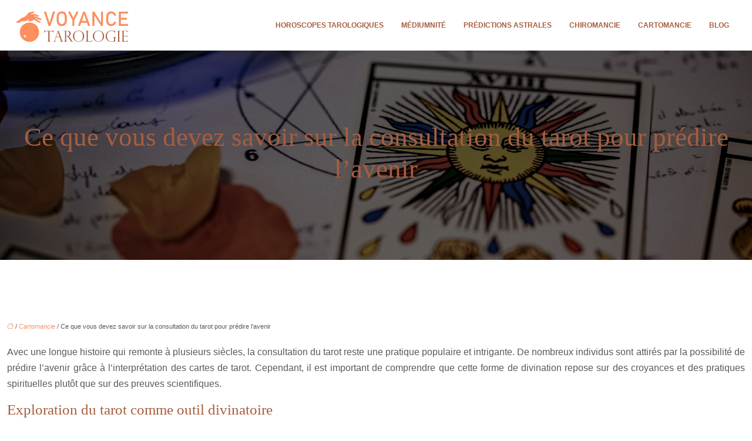

--- FILE ---
content_type: text/html; charset=UTF-8
request_url: https://www.voyance-tarologie.com/ce-que-vous-devez-savoir-sur-la-consultation-du-tarot-pour-predire-l-avenir/
body_size: 13463
content:
<!DOCTYPE html>
<html lang="fr-FR">
<head>
<meta charset="UTF-8" />
<meta name="viewport" content="width=device-width">
<link rel="shortcut icon" href="/wp-content/uploads/2023/07/favicon.svg" />
<script type="application/ld+json">
{
    "@context": "https://schema.org",
    "@graph": [
        {
            "@type": "WebSite",
            "@id": "https://www.voyance-tarologie.com#website",
            "url": "https://www.voyance-tarologie.com",
            "name": "voyance-tarologie",
            "inLanguage": "fr-FR",
            "publisher": {
                "@id": "https://www.voyance-tarologie.com#organization"
            }
        },
        {
            "@type": "Organization",
            "@id": "https://www.voyance-tarologie.com#organization",
            "name": "voyance-tarologie",
            "url": "https://www.voyance-tarologie.com",
            "logo": {
                "@type": "ImageObject",
                "@id": "https://www.voyance-tarologie.com#logo",
                "url": "https://www.voyance-tarologie.com/wp-content/uploads/2023/07/logo-2.svg"
            }
        },
        {
            "@type": "WebPage",
            "@id": "https://www.voyance-tarologie.com/ce-que-vous-devez-savoir-sur-la-consultation-du-tarot-pour-predire-l-avenir/#webpage",
            "url": "https://www.voyance-tarologie.com/ce-que-vous-devez-savoir-sur-la-consultation-du-tarot-pour-predire-l-avenir/",
            "name": "Consultation du tarot pour prédire l'avenir : conseils essentiels",
            "isPartOf": {
                "@id": "https://www.voyance-tarologie.com#website"
            },
            "breadcrumb": {
                "@id": "https://www.voyance-tarologie.com/ce-que-vous-devez-savoir-sur-la-consultation-du-tarot-pour-predire-l-avenir/#breadcrumb"
            },
            "inLanguage": "fr_FR"
        },
        {
            "@type": "Article",
            "@id": "https://www.voyance-tarologie.com/ce-que-vous-devez-savoir-sur-la-consultation-du-tarot-pour-predire-l-avenir/#article",
            "headline": "Ce que vous devez savoir sur la consultation du tarot pour prédire l&rsquo;avenir",
            "description": "Tout ce qu&apos;il faut savoir sur la consultation du tarot pour prédire l&apos;avenir avec précision et fiabilité. Obtenez des réponses claires dès maintenant !",
            "mainEntityOfPage": {
                "@id": "https://www.voyance-tarologie.com/ce-que-vous-devez-savoir-sur-la-consultation-du-tarot-pour-predire-l-avenir/#webpage"
            },
            "wordCount": 1030,
            "isAccessibleForFree": true,
            "articleSection": [
                "Cartomancie"
            ],
            "datePublished": "2023-07-31T00:00:00+00:00",
            "author": {
                "@id": "https://www.voyance-tarologie.com/author/netlinking_user#person"
            },
            "publisher": {
                "@id": "https://www.voyance-tarologie.com#organization"
            },
            "inLanguage": "fr-FR"
        },
        {
            "@type": "BreadcrumbList",
            "@id": "https://www.voyance-tarologie.com/ce-que-vous-devez-savoir-sur-la-consultation-du-tarot-pour-predire-l-avenir/#breadcrumb",
            "itemListElement": [
                {
                    "@type": "ListItem",
                    "position": 1,
                    "name": "Accueil",
                    "item": "https://www.voyance-tarologie.com/"
                },
                {
                    "@type": "ListItem",
                    "position": 2,
                    "name": "Cartomancie",
                    "item": "https://www.voyance-tarologie.com/cartomancie/"
                },
                {
                    "@type": "ListItem",
                    "position": 3,
                    "name": "Ce que vous devez savoir sur la consultation du tarot pour prédire l&rsquo;avenir",
                    "item": "https://www.voyance-tarologie.com/ce-que-vous-devez-savoir-sur-la-consultation-du-tarot-pour-predire-l-avenir/"
                }
            ]
        }
    ]
}</script>
<meta name='robots' content='max-image-preview:large' />
<title>Consultation du tarot pour prédire l'avenir : conseils essentiels</title><meta name="description" content="Tout ce qu'il faut savoir sur la consultation du tarot pour prédire l'avenir avec précision et fiabilité. Obtenez des réponses claires dès maintenant !"><link rel="alternate" title="oEmbed (JSON)" type="application/json+oembed" href="https://www.voyance-tarologie.com/wp-json/oembed/1.0/embed?url=https%3A%2F%2Fwww.voyance-tarologie.com%2Fce-que-vous-devez-savoir-sur-la-consultation-du-tarot-pour-predire-l-avenir%2F" />
<link rel="alternate" title="oEmbed (XML)" type="text/xml+oembed" href="https://www.voyance-tarologie.com/wp-json/oembed/1.0/embed?url=https%3A%2F%2Fwww.voyance-tarologie.com%2Fce-que-vous-devez-savoir-sur-la-consultation-du-tarot-pour-predire-l-avenir%2F&#038;format=xml" />
<style id='wp-img-auto-sizes-contain-inline-css' type='text/css'>
img:is([sizes=auto i],[sizes^="auto," i]){contain-intrinsic-size:3000px 1500px}
/*# sourceURL=wp-img-auto-sizes-contain-inline-css */
</style>
<style id='wp-block-library-inline-css' type='text/css'>
:root{--wp-block-synced-color:#7a00df;--wp-block-synced-color--rgb:122,0,223;--wp-bound-block-color:var(--wp-block-synced-color);--wp-editor-canvas-background:#ddd;--wp-admin-theme-color:#007cba;--wp-admin-theme-color--rgb:0,124,186;--wp-admin-theme-color-darker-10:#006ba1;--wp-admin-theme-color-darker-10--rgb:0,107,160.5;--wp-admin-theme-color-darker-20:#005a87;--wp-admin-theme-color-darker-20--rgb:0,90,135;--wp-admin-border-width-focus:2px}@media (min-resolution:192dpi){:root{--wp-admin-border-width-focus:1.5px}}.wp-element-button{cursor:pointer}:root .has-very-light-gray-background-color{background-color:#eee}:root .has-very-dark-gray-background-color{background-color:#313131}:root .has-very-light-gray-color{color:#eee}:root .has-very-dark-gray-color{color:#313131}:root .has-vivid-green-cyan-to-vivid-cyan-blue-gradient-background{background:linear-gradient(135deg,#00d084,#0693e3)}:root .has-purple-crush-gradient-background{background:linear-gradient(135deg,#34e2e4,#4721fb 50%,#ab1dfe)}:root .has-hazy-dawn-gradient-background{background:linear-gradient(135deg,#faaca8,#dad0ec)}:root .has-subdued-olive-gradient-background{background:linear-gradient(135deg,#fafae1,#67a671)}:root .has-atomic-cream-gradient-background{background:linear-gradient(135deg,#fdd79a,#004a59)}:root .has-nightshade-gradient-background{background:linear-gradient(135deg,#330968,#31cdcf)}:root .has-midnight-gradient-background{background:linear-gradient(135deg,#020381,#2874fc)}:root{--wp--preset--font-size--normal:16px;--wp--preset--font-size--huge:42px}.has-regular-font-size{font-size:1em}.has-larger-font-size{font-size:2.625em}.has-normal-font-size{font-size:var(--wp--preset--font-size--normal)}.has-huge-font-size{font-size:var(--wp--preset--font-size--huge)}.has-text-align-center{text-align:center}.has-text-align-left{text-align:left}.has-text-align-right{text-align:right}.has-fit-text{white-space:nowrap!important}#end-resizable-editor-section{display:none}.aligncenter{clear:both}.items-justified-left{justify-content:flex-start}.items-justified-center{justify-content:center}.items-justified-right{justify-content:flex-end}.items-justified-space-between{justify-content:space-between}.screen-reader-text{border:0;clip-path:inset(50%);height:1px;margin:-1px;overflow:hidden;padding:0;position:absolute;width:1px;word-wrap:normal!important}.screen-reader-text:focus{background-color:#ddd;clip-path:none;color:#444;display:block;font-size:1em;height:auto;left:5px;line-height:normal;padding:15px 23px 14px;text-decoration:none;top:5px;width:auto;z-index:100000}html :where(.has-border-color){border-style:solid}html :where([style*=border-top-color]){border-top-style:solid}html :where([style*=border-right-color]){border-right-style:solid}html :where([style*=border-bottom-color]){border-bottom-style:solid}html :where([style*=border-left-color]){border-left-style:solid}html :where([style*=border-width]){border-style:solid}html :where([style*=border-top-width]){border-top-style:solid}html :where([style*=border-right-width]){border-right-style:solid}html :where([style*=border-bottom-width]){border-bottom-style:solid}html :where([style*=border-left-width]){border-left-style:solid}html :where(img[class*=wp-image-]){height:auto;max-width:100%}:where(figure){margin:0 0 1em}html :where(.is-position-sticky){--wp-admin--admin-bar--position-offset:var(--wp-admin--admin-bar--height,0px)}@media screen and (max-width:600px){html :where(.is-position-sticky){--wp-admin--admin-bar--position-offset:0px}}

/*# sourceURL=wp-block-library-inline-css */
</style><style id='wp-block-image-inline-css' type='text/css'>
.wp-block-image>a,.wp-block-image>figure>a{display:inline-block}.wp-block-image img{box-sizing:border-box;height:auto;max-width:100%;vertical-align:bottom}@media not (prefers-reduced-motion){.wp-block-image img.hide{visibility:hidden}.wp-block-image img.show{animation:show-content-image .4s}}.wp-block-image[style*=border-radius] img,.wp-block-image[style*=border-radius]>a{border-radius:inherit}.wp-block-image.has-custom-border img{box-sizing:border-box}.wp-block-image.aligncenter{text-align:center}.wp-block-image.alignfull>a,.wp-block-image.alignwide>a{width:100%}.wp-block-image.alignfull img,.wp-block-image.alignwide img{height:auto;width:100%}.wp-block-image .aligncenter,.wp-block-image .alignleft,.wp-block-image .alignright,.wp-block-image.aligncenter,.wp-block-image.alignleft,.wp-block-image.alignright{display:table}.wp-block-image .aligncenter>figcaption,.wp-block-image .alignleft>figcaption,.wp-block-image .alignright>figcaption,.wp-block-image.aligncenter>figcaption,.wp-block-image.alignleft>figcaption,.wp-block-image.alignright>figcaption{caption-side:bottom;display:table-caption}.wp-block-image .alignleft{float:left;margin:.5em 1em .5em 0}.wp-block-image .alignright{float:right;margin:.5em 0 .5em 1em}.wp-block-image .aligncenter{margin-left:auto;margin-right:auto}.wp-block-image :where(figcaption){margin-bottom:1em;margin-top:.5em}.wp-block-image.is-style-circle-mask img{border-radius:9999px}@supports ((-webkit-mask-image:none) or (mask-image:none)) or (-webkit-mask-image:none){.wp-block-image.is-style-circle-mask img{border-radius:0;-webkit-mask-image:url('data:image/svg+xml;utf8,<svg viewBox="0 0 100 100" xmlns="http://www.w3.org/2000/svg"><circle cx="50" cy="50" r="50"/></svg>');mask-image:url('data:image/svg+xml;utf8,<svg viewBox="0 0 100 100" xmlns="http://www.w3.org/2000/svg"><circle cx="50" cy="50" r="50"/></svg>');mask-mode:alpha;-webkit-mask-position:center;mask-position:center;-webkit-mask-repeat:no-repeat;mask-repeat:no-repeat;-webkit-mask-size:contain;mask-size:contain}}:root :where(.wp-block-image.is-style-rounded img,.wp-block-image .is-style-rounded img){border-radius:9999px}.wp-block-image figure{margin:0}.wp-lightbox-container{display:flex;flex-direction:column;position:relative}.wp-lightbox-container img{cursor:zoom-in}.wp-lightbox-container img:hover+button{opacity:1}.wp-lightbox-container button{align-items:center;backdrop-filter:blur(16px) saturate(180%);background-color:#5a5a5a40;border:none;border-radius:4px;cursor:zoom-in;display:flex;height:20px;justify-content:center;opacity:0;padding:0;position:absolute;right:16px;text-align:center;top:16px;width:20px;z-index:100}@media not (prefers-reduced-motion){.wp-lightbox-container button{transition:opacity .2s ease}}.wp-lightbox-container button:focus-visible{outline:3px auto #5a5a5a40;outline:3px auto -webkit-focus-ring-color;outline-offset:3px}.wp-lightbox-container button:hover{cursor:pointer;opacity:1}.wp-lightbox-container button:focus{opacity:1}.wp-lightbox-container button:focus,.wp-lightbox-container button:hover,.wp-lightbox-container button:not(:hover):not(:active):not(.has-background){background-color:#5a5a5a40;border:none}.wp-lightbox-overlay{box-sizing:border-box;cursor:zoom-out;height:100vh;left:0;overflow:hidden;position:fixed;top:0;visibility:hidden;width:100%;z-index:100000}.wp-lightbox-overlay .close-button{align-items:center;cursor:pointer;display:flex;justify-content:center;min-height:40px;min-width:40px;padding:0;position:absolute;right:calc(env(safe-area-inset-right) + 16px);top:calc(env(safe-area-inset-top) + 16px);z-index:5000000}.wp-lightbox-overlay .close-button:focus,.wp-lightbox-overlay .close-button:hover,.wp-lightbox-overlay .close-button:not(:hover):not(:active):not(.has-background){background:none;border:none}.wp-lightbox-overlay .lightbox-image-container{height:var(--wp--lightbox-container-height);left:50%;overflow:hidden;position:absolute;top:50%;transform:translate(-50%,-50%);transform-origin:top left;width:var(--wp--lightbox-container-width);z-index:9999999999}.wp-lightbox-overlay .wp-block-image{align-items:center;box-sizing:border-box;display:flex;height:100%;justify-content:center;margin:0;position:relative;transform-origin:0 0;width:100%;z-index:3000000}.wp-lightbox-overlay .wp-block-image img{height:var(--wp--lightbox-image-height);min-height:var(--wp--lightbox-image-height);min-width:var(--wp--lightbox-image-width);width:var(--wp--lightbox-image-width)}.wp-lightbox-overlay .wp-block-image figcaption{display:none}.wp-lightbox-overlay button{background:none;border:none}.wp-lightbox-overlay .scrim{background-color:#fff;height:100%;opacity:.9;position:absolute;width:100%;z-index:2000000}.wp-lightbox-overlay.active{visibility:visible}@media not (prefers-reduced-motion){.wp-lightbox-overlay.active{animation:turn-on-visibility .25s both}.wp-lightbox-overlay.active img{animation:turn-on-visibility .35s both}.wp-lightbox-overlay.show-closing-animation:not(.active){animation:turn-off-visibility .35s both}.wp-lightbox-overlay.show-closing-animation:not(.active) img{animation:turn-off-visibility .25s both}.wp-lightbox-overlay.zoom.active{animation:none;opacity:1;visibility:visible}.wp-lightbox-overlay.zoom.active .lightbox-image-container{animation:lightbox-zoom-in .4s}.wp-lightbox-overlay.zoom.active .lightbox-image-container img{animation:none}.wp-lightbox-overlay.zoom.active .scrim{animation:turn-on-visibility .4s forwards}.wp-lightbox-overlay.zoom.show-closing-animation:not(.active){animation:none}.wp-lightbox-overlay.zoom.show-closing-animation:not(.active) .lightbox-image-container{animation:lightbox-zoom-out .4s}.wp-lightbox-overlay.zoom.show-closing-animation:not(.active) .lightbox-image-container img{animation:none}.wp-lightbox-overlay.zoom.show-closing-animation:not(.active) .scrim{animation:turn-off-visibility .4s forwards}}@keyframes show-content-image{0%{visibility:hidden}99%{visibility:hidden}to{visibility:visible}}@keyframes turn-on-visibility{0%{opacity:0}to{opacity:1}}@keyframes turn-off-visibility{0%{opacity:1;visibility:visible}99%{opacity:0;visibility:visible}to{opacity:0;visibility:hidden}}@keyframes lightbox-zoom-in{0%{transform:translate(calc((-100vw + var(--wp--lightbox-scrollbar-width))/2 + var(--wp--lightbox-initial-left-position)),calc(-50vh + var(--wp--lightbox-initial-top-position))) scale(var(--wp--lightbox-scale))}to{transform:translate(-50%,-50%) scale(1)}}@keyframes lightbox-zoom-out{0%{transform:translate(-50%,-50%) scale(1);visibility:visible}99%{visibility:visible}to{transform:translate(calc((-100vw + var(--wp--lightbox-scrollbar-width))/2 + var(--wp--lightbox-initial-left-position)),calc(-50vh + var(--wp--lightbox-initial-top-position))) scale(var(--wp--lightbox-scale));visibility:hidden}}
/*# sourceURL=https://www.voyance-tarologie.com/wp-includes/blocks/image/style.min.css */
</style>
<style id='global-styles-inline-css' type='text/css'>
:root{--wp--preset--aspect-ratio--square: 1;--wp--preset--aspect-ratio--4-3: 4/3;--wp--preset--aspect-ratio--3-4: 3/4;--wp--preset--aspect-ratio--3-2: 3/2;--wp--preset--aspect-ratio--2-3: 2/3;--wp--preset--aspect-ratio--16-9: 16/9;--wp--preset--aspect-ratio--9-16: 9/16;--wp--preset--color--black: #000000;--wp--preset--color--cyan-bluish-gray: #abb8c3;--wp--preset--color--white: #ffffff;--wp--preset--color--pale-pink: #f78da7;--wp--preset--color--vivid-red: #cf2e2e;--wp--preset--color--luminous-vivid-orange: #ff6900;--wp--preset--color--luminous-vivid-amber: #fcb900;--wp--preset--color--light-green-cyan: #7bdcb5;--wp--preset--color--vivid-green-cyan: #00d084;--wp--preset--color--pale-cyan-blue: #8ed1fc;--wp--preset--color--vivid-cyan-blue: #0693e3;--wp--preset--color--vivid-purple: #9b51e0;--wp--preset--color--base: #f9f9f9;--wp--preset--color--base-2: #ffffff;--wp--preset--color--contrast: #111111;--wp--preset--color--contrast-2: #636363;--wp--preset--color--contrast-3: #A4A4A4;--wp--preset--color--accent: #cfcabe;--wp--preset--color--accent-2: #c2a990;--wp--preset--color--accent-3: #d8613c;--wp--preset--color--accent-4: #b1c5a4;--wp--preset--color--accent-5: #b5bdbc;--wp--preset--gradient--vivid-cyan-blue-to-vivid-purple: linear-gradient(135deg,rgb(6,147,227) 0%,rgb(155,81,224) 100%);--wp--preset--gradient--light-green-cyan-to-vivid-green-cyan: linear-gradient(135deg,rgb(122,220,180) 0%,rgb(0,208,130) 100%);--wp--preset--gradient--luminous-vivid-amber-to-luminous-vivid-orange: linear-gradient(135deg,rgb(252,185,0) 0%,rgb(255,105,0) 100%);--wp--preset--gradient--luminous-vivid-orange-to-vivid-red: linear-gradient(135deg,rgb(255,105,0) 0%,rgb(207,46,46) 100%);--wp--preset--gradient--very-light-gray-to-cyan-bluish-gray: linear-gradient(135deg,rgb(238,238,238) 0%,rgb(169,184,195) 100%);--wp--preset--gradient--cool-to-warm-spectrum: linear-gradient(135deg,rgb(74,234,220) 0%,rgb(151,120,209) 20%,rgb(207,42,186) 40%,rgb(238,44,130) 60%,rgb(251,105,98) 80%,rgb(254,248,76) 100%);--wp--preset--gradient--blush-light-purple: linear-gradient(135deg,rgb(255,206,236) 0%,rgb(152,150,240) 100%);--wp--preset--gradient--blush-bordeaux: linear-gradient(135deg,rgb(254,205,165) 0%,rgb(254,45,45) 50%,rgb(107,0,62) 100%);--wp--preset--gradient--luminous-dusk: linear-gradient(135deg,rgb(255,203,112) 0%,rgb(199,81,192) 50%,rgb(65,88,208) 100%);--wp--preset--gradient--pale-ocean: linear-gradient(135deg,rgb(255,245,203) 0%,rgb(182,227,212) 50%,rgb(51,167,181) 100%);--wp--preset--gradient--electric-grass: linear-gradient(135deg,rgb(202,248,128) 0%,rgb(113,206,126) 100%);--wp--preset--gradient--midnight: linear-gradient(135deg,rgb(2,3,129) 0%,rgb(40,116,252) 100%);--wp--preset--gradient--gradient-1: linear-gradient(to bottom, #cfcabe 0%, #F9F9F9 100%);--wp--preset--gradient--gradient-2: linear-gradient(to bottom, #C2A990 0%, #F9F9F9 100%);--wp--preset--gradient--gradient-3: linear-gradient(to bottom, #D8613C 0%, #F9F9F9 100%);--wp--preset--gradient--gradient-4: linear-gradient(to bottom, #B1C5A4 0%, #F9F9F9 100%);--wp--preset--gradient--gradient-5: linear-gradient(to bottom, #B5BDBC 0%, #F9F9F9 100%);--wp--preset--gradient--gradient-6: linear-gradient(to bottom, #A4A4A4 0%, #F9F9F9 100%);--wp--preset--gradient--gradient-7: linear-gradient(to bottom, #cfcabe 50%, #F9F9F9 50%);--wp--preset--gradient--gradient-8: linear-gradient(to bottom, #C2A990 50%, #F9F9F9 50%);--wp--preset--gradient--gradient-9: linear-gradient(to bottom, #D8613C 50%, #F9F9F9 50%);--wp--preset--gradient--gradient-10: linear-gradient(to bottom, #B1C5A4 50%, #F9F9F9 50%);--wp--preset--gradient--gradient-11: linear-gradient(to bottom, #B5BDBC 50%, #F9F9F9 50%);--wp--preset--gradient--gradient-12: linear-gradient(to bottom, #A4A4A4 50%, #F9F9F9 50%);--wp--preset--font-size--small: 13px;--wp--preset--font-size--medium: 20px;--wp--preset--font-size--large: 36px;--wp--preset--font-size--x-large: 42px;--wp--preset--spacing--20: min(1.5rem, 2vw);--wp--preset--spacing--30: min(2.5rem, 3vw);--wp--preset--spacing--40: min(4rem, 5vw);--wp--preset--spacing--50: min(6.5rem, 8vw);--wp--preset--spacing--60: min(10.5rem, 13vw);--wp--preset--spacing--70: 3.38rem;--wp--preset--spacing--80: 5.06rem;--wp--preset--spacing--10: 1rem;--wp--preset--shadow--natural: 6px 6px 9px rgba(0, 0, 0, 0.2);--wp--preset--shadow--deep: 12px 12px 50px rgba(0, 0, 0, 0.4);--wp--preset--shadow--sharp: 6px 6px 0px rgba(0, 0, 0, 0.2);--wp--preset--shadow--outlined: 6px 6px 0px -3px rgb(255, 255, 255), 6px 6px rgb(0, 0, 0);--wp--preset--shadow--crisp: 6px 6px 0px rgb(0, 0, 0);}:root { --wp--style--global--content-size: 1320px;--wp--style--global--wide-size: 1920px; }:where(body) { margin: 0; }.wp-site-blocks { padding-top: var(--wp--style--root--padding-top); padding-bottom: var(--wp--style--root--padding-bottom); }.has-global-padding { padding-right: var(--wp--style--root--padding-right); padding-left: var(--wp--style--root--padding-left); }.has-global-padding > .alignfull { margin-right: calc(var(--wp--style--root--padding-right) * -1); margin-left: calc(var(--wp--style--root--padding-left) * -1); }.has-global-padding :where(:not(.alignfull.is-layout-flow) > .has-global-padding:not(.wp-block-block, .alignfull)) { padding-right: 0; padding-left: 0; }.has-global-padding :where(:not(.alignfull.is-layout-flow) > .has-global-padding:not(.wp-block-block, .alignfull)) > .alignfull { margin-left: 0; margin-right: 0; }.wp-site-blocks > .alignleft { float: left; margin-right: 2em; }.wp-site-blocks > .alignright { float: right; margin-left: 2em; }.wp-site-blocks > .aligncenter { justify-content: center; margin-left: auto; margin-right: auto; }:where(.wp-site-blocks) > * { margin-block-start: 1.2rem; margin-block-end: 0; }:where(.wp-site-blocks) > :first-child { margin-block-start: 0; }:where(.wp-site-blocks) > :last-child { margin-block-end: 0; }:root { --wp--style--block-gap: 1.2rem; }:root :where(.is-layout-flow) > :first-child{margin-block-start: 0;}:root :where(.is-layout-flow) > :last-child{margin-block-end: 0;}:root :where(.is-layout-flow) > *{margin-block-start: 1.2rem;margin-block-end: 0;}:root :where(.is-layout-constrained) > :first-child{margin-block-start: 0;}:root :where(.is-layout-constrained) > :last-child{margin-block-end: 0;}:root :where(.is-layout-constrained) > *{margin-block-start: 1.2rem;margin-block-end: 0;}:root :where(.is-layout-flex){gap: 1.2rem;}:root :where(.is-layout-grid){gap: 1.2rem;}.is-layout-flow > .alignleft{float: left;margin-inline-start: 0;margin-inline-end: 2em;}.is-layout-flow > .alignright{float: right;margin-inline-start: 2em;margin-inline-end: 0;}.is-layout-flow > .aligncenter{margin-left: auto !important;margin-right: auto !important;}.is-layout-constrained > .alignleft{float: left;margin-inline-start: 0;margin-inline-end: 2em;}.is-layout-constrained > .alignright{float: right;margin-inline-start: 2em;margin-inline-end: 0;}.is-layout-constrained > .aligncenter{margin-left: auto !important;margin-right: auto !important;}.is-layout-constrained > :where(:not(.alignleft):not(.alignright):not(.alignfull)){max-width: var(--wp--style--global--content-size);margin-left: auto !important;margin-right: auto !important;}.is-layout-constrained > .alignwide{max-width: var(--wp--style--global--wide-size);}body .is-layout-flex{display: flex;}.is-layout-flex{flex-wrap: wrap;align-items: center;}.is-layout-flex > :is(*, div){margin: 0;}body .is-layout-grid{display: grid;}.is-layout-grid > :is(*, div){margin: 0;}body{--wp--style--root--padding-top: 0px;--wp--style--root--padding-right: var(--wp--preset--spacing--50);--wp--style--root--padding-bottom: 0px;--wp--style--root--padding-left: var(--wp--preset--spacing--50);}a:where(:not(.wp-element-button)){text-decoration: underline;}:root :where(a:where(:not(.wp-element-button)):hover){text-decoration: none;}:root :where(.wp-element-button, .wp-block-button__link){background-color: var(--wp--preset--color--contrast);border-radius: .33rem;border-color: var(--wp--preset--color--contrast);border-width: 0;color: var(--wp--preset--color--base);font-family: inherit;font-size: var(--wp--preset--font-size--small);font-style: normal;font-weight: 500;letter-spacing: inherit;line-height: inherit;padding-top: 0.6rem;padding-right: 1rem;padding-bottom: 0.6rem;padding-left: 1rem;text-decoration: none;text-transform: inherit;}:root :where(.wp-element-button:hover, .wp-block-button__link:hover){background-color: var(--wp--preset--color--contrast-2);border-color: var(--wp--preset--color--contrast-2);color: var(--wp--preset--color--base);}:root :where(.wp-element-button:focus, .wp-block-button__link:focus){background-color: var(--wp--preset--color--contrast-2);border-color: var(--wp--preset--color--contrast-2);color: var(--wp--preset--color--base);outline-color: var(--wp--preset--color--contrast);outline-offset: 2px;outline-style: dotted;outline-width: 1px;}:root :where(.wp-element-button:active, .wp-block-button__link:active){background-color: var(--wp--preset--color--contrast);color: var(--wp--preset--color--base);}:root :where(.wp-element-caption, .wp-block-audio figcaption, .wp-block-embed figcaption, .wp-block-gallery figcaption, .wp-block-image figcaption, .wp-block-table figcaption, .wp-block-video figcaption){color: var(--wp--preset--color--contrast-2);font-family: var(--wp--preset--font-family--body);font-size: 0.8rem;}.has-black-color{color: var(--wp--preset--color--black) !important;}.has-cyan-bluish-gray-color{color: var(--wp--preset--color--cyan-bluish-gray) !important;}.has-white-color{color: var(--wp--preset--color--white) !important;}.has-pale-pink-color{color: var(--wp--preset--color--pale-pink) !important;}.has-vivid-red-color{color: var(--wp--preset--color--vivid-red) !important;}.has-luminous-vivid-orange-color{color: var(--wp--preset--color--luminous-vivid-orange) !important;}.has-luminous-vivid-amber-color{color: var(--wp--preset--color--luminous-vivid-amber) !important;}.has-light-green-cyan-color{color: var(--wp--preset--color--light-green-cyan) !important;}.has-vivid-green-cyan-color{color: var(--wp--preset--color--vivid-green-cyan) !important;}.has-pale-cyan-blue-color{color: var(--wp--preset--color--pale-cyan-blue) !important;}.has-vivid-cyan-blue-color{color: var(--wp--preset--color--vivid-cyan-blue) !important;}.has-vivid-purple-color{color: var(--wp--preset--color--vivid-purple) !important;}.has-base-color{color: var(--wp--preset--color--base) !important;}.has-base-2-color{color: var(--wp--preset--color--base-2) !important;}.has-contrast-color{color: var(--wp--preset--color--contrast) !important;}.has-contrast-2-color{color: var(--wp--preset--color--contrast-2) !important;}.has-contrast-3-color{color: var(--wp--preset--color--contrast-3) !important;}.has-accent-color{color: var(--wp--preset--color--accent) !important;}.has-accent-2-color{color: var(--wp--preset--color--accent-2) !important;}.has-accent-3-color{color: var(--wp--preset--color--accent-3) !important;}.has-accent-4-color{color: var(--wp--preset--color--accent-4) !important;}.has-accent-5-color{color: var(--wp--preset--color--accent-5) !important;}.has-black-background-color{background-color: var(--wp--preset--color--black) !important;}.has-cyan-bluish-gray-background-color{background-color: var(--wp--preset--color--cyan-bluish-gray) !important;}.has-white-background-color{background-color: var(--wp--preset--color--white) !important;}.has-pale-pink-background-color{background-color: var(--wp--preset--color--pale-pink) !important;}.has-vivid-red-background-color{background-color: var(--wp--preset--color--vivid-red) !important;}.has-luminous-vivid-orange-background-color{background-color: var(--wp--preset--color--luminous-vivid-orange) !important;}.has-luminous-vivid-amber-background-color{background-color: var(--wp--preset--color--luminous-vivid-amber) !important;}.has-light-green-cyan-background-color{background-color: var(--wp--preset--color--light-green-cyan) !important;}.has-vivid-green-cyan-background-color{background-color: var(--wp--preset--color--vivid-green-cyan) !important;}.has-pale-cyan-blue-background-color{background-color: var(--wp--preset--color--pale-cyan-blue) !important;}.has-vivid-cyan-blue-background-color{background-color: var(--wp--preset--color--vivid-cyan-blue) !important;}.has-vivid-purple-background-color{background-color: var(--wp--preset--color--vivid-purple) !important;}.has-base-background-color{background-color: var(--wp--preset--color--base) !important;}.has-base-2-background-color{background-color: var(--wp--preset--color--base-2) !important;}.has-contrast-background-color{background-color: var(--wp--preset--color--contrast) !important;}.has-contrast-2-background-color{background-color: var(--wp--preset--color--contrast-2) !important;}.has-contrast-3-background-color{background-color: var(--wp--preset--color--contrast-3) !important;}.has-accent-background-color{background-color: var(--wp--preset--color--accent) !important;}.has-accent-2-background-color{background-color: var(--wp--preset--color--accent-2) !important;}.has-accent-3-background-color{background-color: var(--wp--preset--color--accent-3) !important;}.has-accent-4-background-color{background-color: var(--wp--preset--color--accent-4) !important;}.has-accent-5-background-color{background-color: var(--wp--preset--color--accent-5) !important;}.has-black-border-color{border-color: var(--wp--preset--color--black) !important;}.has-cyan-bluish-gray-border-color{border-color: var(--wp--preset--color--cyan-bluish-gray) !important;}.has-white-border-color{border-color: var(--wp--preset--color--white) !important;}.has-pale-pink-border-color{border-color: var(--wp--preset--color--pale-pink) !important;}.has-vivid-red-border-color{border-color: var(--wp--preset--color--vivid-red) !important;}.has-luminous-vivid-orange-border-color{border-color: var(--wp--preset--color--luminous-vivid-orange) !important;}.has-luminous-vivid-amber-border-color{border-color: var(--wp--preset--color--luminous-vivid-amber) !important;}.has-light-green-cyan-border-color{border-color: var(--wp--preset--color--light-green-cyan) !important;}.has-vivid-green-cyan-border-color{border-color: var(--wp--preset--color--vivid-green-cyan) !important;}.has-pale-cyan-blue-border-color{border-color: var(--wp--preset--color--pale-cyan-blue) !important;}.has-vivid-cyan-blue-border-color{border-color: var(--wp--preset--color--vivid-cyan-blue) !important;}.has-vivid-purple-border-color{border-color: var(--wp--preset--color--vivid-purple) !important;}.has-base-border-color{border-color: var(--wp--preset--color--base) !important;}.has-base-2-border-color{border-color: var(--wp--preset--color--base-2) !important;}.has-contrast-border-color{border-color: var(--wp--preset--color--contrast) !important;}.has-contrast-2-border-color{border-color: var(--wp--preset--color--contrast-2) !important;}.has-contrast-3-border-color{border-color: var(--wp--preset--color--contrast-3) !important;}.has-accent-border-color{border-color: var(--wp--preset--color--accent) !important;}.has-accent-2-border-color{border-color: var(--wp--preset--color--accent-2) !important;}.has-accent-3-border-color{border-color: var(--wp--preset--color--accent-3) !important;}.has-accent-4-border-color{border-color: var(--wp--preset--color--accent-4) !important;}.has-accent-5-border-color{border-color: var(--wp--preset--color--accent-5) !important;}.has-vivid-cyan-blue-to-vivid-purple-gradient-background{background: var(--wp--preset--gradient--vivid-cyan-blue-to-vivid-purple) !important;}.has-light-green-cyan-to-vivid-green-cyan-gradient-background{background: var(--wp--preset--gradient--light-green-cyan-to-vivid-green-cyan) !important;}.has-luminous-vivid-amber-to-luminous-vivid-orange-gradient-background{background: var(--wp--preset--gradient--luminous-vivid-amber-to-luminous-vivid-orange) !important;}.has-luminous-vivid-orange-to-vivid-red-gradient-background{background: var(--wp--preset--gradient--luminous-vivid-orange-to-vivid-red) !important;}.has-very-light-gray-to-cyan-bluish-gray-gradient-background{background: var(--wp--preset--gradient--very-light-gray-to-cyan-bluish-gray) !important;}.has-cool-to-warm-spectrum-gradient-background{background: var(--wp--preset--gradient--cool-to-warm-spectrum) !important;}.has-blush-light-purple-gradient-background{background: var(--wp--preset--gradient--blush-light-purple) !important;}.has-blush-bordeaux-gradient-background{background: var(--wp--preset--gradient--blush-bordeaux) !important;}.has-luminous-dusk-gradient-background{background: var(--wp--preset--gradient--luminous-dusk) !important;}.has-pale-ocean-gradient-background{background: var(--wp--preset--gradient--pale-ocean) !important;}.has-electric-grass-gradient-background{background: var(--wp--preset--gradient--electric-grass) !important;}.has-midnight-gradient-background{background: var(--wp--preset--gradient--midnight) !important;}.has-gradient-1-gradient-background{background: var(--wp--preset--gradient--gradient-1) !important;}.has-gradient-2-gradient-background{background: var(--wp--preset--gradient--gradient-2) !important;}.has-gradient-3-gradient-background{background: var(--wp--preset--gradient--gradient-3) !important;}.has-gradient-4-gradient-background{background: var(--wp--preset--gradient--gradient-4) !important;}.has-gradient-5-gradient-background{background: var(--wp--preset--gradient--gradient-5) !important;}.has-gradient-6-gradient-background{background: var(--wp--preset--gradient--gradient-6) !important;}.has-gradient-7-gradient-background{background: var(--wp--preset--gradient--gradient-7) !important;}.has-gradient-8-gradient-background{background: var(--wp--preset--gradient--gradient-8) !important;}.has-gradient-9-gradient-background{background: var(--wp--preset--gradient--gradient-9) !important;}.has-gradient-10-gradient-background{background: var(--wp--preset--gradient--gradient-10) !important;}.has-gradient-11-gradient-background{background: var(--wp--preset--gradient--gradient-11) !important;}.has-gradient-12-gradient-background{background: var(--wp--preset--gradient--gradient-12) !important;}.has-small-font-size{font-size: var(--wp--preset--font-size--small) !important;}.has-medium-font-size{font-size: var(--wp--preset--font-size--medium) !important;}.has-large-font-size{font-size: var(--wp--preset--font-size--large) !important;}.has-x-large-font-size{font-size: var(--wp--preset--font-size--x-large) !important;}
/*# sourceURL=global-styles-inline-css */
</style>

<link rel='stylesheet' id='default-css' href='https://www.voyance-tarologie.com/wp-content/themes/factory-templates-4/style.css?ver=a9188931b2bc194c4117d1a8f5f496a6' type='text/css' media='all' />
<link rel='stylesheet' id='bootstrap5-css' href='https://www.voyance-tarologie.com/wp-content/themes/factory-templates-4/css/bootstrap.min.css?ver=a9188931b2bc194c4117d1a8f5f496a6' type='text/css' media='all' />
<link rel='stylesheet' id='bootstrap-icon-css' href='https://www.voyance-tarologie.com/wp-content/themes/factory-templates-4/css/bootstrap-icons.css?ver=a9188931b2bc194c4117d1a8f5f496a6' type='text/css' media='all' />
<link rel='stylesheet' id='global-css' href='https://www.voyance-tarologie.com/wp-content/themes/factory-templates-4/css/global.css?ver=a9188931b2bc194c4117d1a8f5f496a6' type='text/css' media='all' />
<script type="text/javascript" src="https://code.jquery.com/jquery-3.2.1.min.js?ver=a9188931b2bc194c4117d1a8f5f496a6" id="jquery3.2.1-js"></script>
<script type="text/javascript" src="https://www.voyance-tarologie.com/wp-content/themes/factory-templates-4/js/fn.js?ver=a9188931b2bc194c4117d1a8f5f496a6" id="default_script-js"></script>
<link rel="https://api.w.org/" href="https://www.voyance-tarologie.com/wp-json/" /><link rel="alternate" title="JSON" type="application/json" href="https://www.voyance-tarologie.com/wp-json/wp/v2/posts/281" /><link rel="EditURI" type="application/rsd+xml" title="RSD" href="https://www.voyance-tarologie.com/xmlrpc.php?rsd" />
<link rel="canonical" href="https://www.voyance-tarologie.com/ce-que-vous-devez-savoir-sur-la-consultation-du-tarot-pour-predire-l-avenir/" />
<link rel='shortlink' href='https://www.voyance-tarologie.com/?p=281' />
 
<meta name="google-site-verification" content="GozSAWTLYTMxbS7SxbrzmARuLG0n64r3Wnwy5f-5j3E" />
<meta name="google-site-verification" content="9T5grz_QKBPrk77q9_Vsi-ouvao7K9XNnFQIYadCevA" />
 
<style type="text/css">
.default_color_background,.menu-bars{background-color : #a55e3f }.default_color_text,a,h1 span,h2 span,h3 span,h4 span,h5 span,h6 span{color :#a55e3f }.navigation li a,.navigation li.disabled,.navigation li.active a,.owl-dots .owl-dot.active span,.owl-dots .owl-dot:hover span{background-color: #a55e3f;}
.block-spc{border-color:#a55e3f}
.page-content a{color : #fd8f5f }.page-content a:hover{color : #f7c2ab }.home .body-content a{color : #fd8f5f }.home .body-content a:hover{color : #f7c2ab }.col-menu,.main-navigation{background-color:#fff;}.main-navigation {padding:0px;}.main-navigation.scrolled{padding:0px;}.main-navigation nav li{padding:20px 15px;}.main-navigation.scrolled{background-color:#fff;}.main-navigation .logo-main{height: auto;}.main-navigation  .logo-sticky{height: auto;}@media(min-width:990px){nav li a{padding:0px!important}}nav li a{font-size:12px;}nav li a{line-height:22px;}nav li a{color:#a55e3f!important;}nav li:hover > a,.current-menu-item > a{color:#fd8f5f!important;}.main-navigation .sub-menu{padding:0px}.main-navigation ul ul li{padding:10px}.archive h1{color:#a55e3f!important;}.archive h1{text-align:center!important;} .archive h1{font-size:45px}  .archive h2,.cat-description h2{font-size:25px} .archive h2 a,.cat-description h2{color:#a55e3f!important;}.archive .readmore{background-color:#a55e3f;}.archive .readmore{color:#fff;}.archive .readmore{padding:8px 20px;}.archive .readmore{border-width: 0px}.single h1{color:#a55e3f!important;}.single .the-post h2{color:#a55e3f!important;}.single .the-post h3{color:#a55e3f!important;}.single .the-post h4{color:#a55e3f!important;}.single .the-post h5{color:#a55e3f!important;}.single .the-post h6{color:#a55e3f!important;} .single .post-content a{color:#fd8f5f} .single .post-content a:hover{color:#f7c2ab}.single h1{text-align:center!important;}.single h1{font-size: 45px}.single h2{font-size: 25px}.single h3{font-size: 23px}.single h4{font-size: 21px}.single h5{font-size: 19px}.single h6{font-size: 17px}footer{background-position:top }  footer a{color: #a55e3f}#back_to_top i, #back_to_top svg{color:#a55e3f;} footer{padding:100px 0 0} #back_to_top {padding:3px 5px 6px;}.copyright{background-color:#a55e3f}  .cat-description h3{color: #a55e3f }  .cat-description h3{font-size: 23px  } </style>
<style>:root {
    --color-primary: #a55e3f;
    --color-primary-light: #d67a51;
    --color-primary-dark: #73412c;
    --color-primary-hover: #945438;
    --color-primary-muted: #ff9664;
            --color-background: #fff;
    --color-text: #ffffff;
} </style>
<style id="custom-st" type="text/css">
body{font-family:Lato,sans-serif;font-size:16px;font-weight:300;line-height:27px;color:#58595b;}h1,h2,h3,h4,h5,h6,.accordiontext-content,.like-title,footer .footer-widget{font-family:Alegreya,serif;font-weight:500;}.b3-bann-grp,.b4-col *{transition:.4s;}.b3-bann:not(:hover) .b3-bann-grp{transform:translateY(100%);opacity:0;}.shape1 svg,.shape2 svg,.shape3 svg{animation:morph 5s ease-in-out infinite;}@keyframes morph {0%{border-radius:60% 40% 30% 70% / 60% 30% 70% 40%;}50%{border-radius:30% 60% 70% 40% / 50% 60% 30% 60%;}100%{border-radius:60% 40% 30% 70% / 60% 30% 70% 40%;}}.accordiontext-content{font-style:italic;font-size:22px;line-height:33px;color:#a55e3f;}.titre-centre::before{content:'';border:12px solid #8d8132;border-image-source:url(/wp-content/uploads/2023/06/achur.png);border-image-slice:25%;border-image-repeat:round;width:calc(100% + 22px);position:absolute;display:block;height:calc(100% + 22px);top:1px;left:1px;transform:translate(-12px,-12px);}.bg-2 .titre-centre::before{border:12px solid #fbefe7;border-image-source:url(/wp-content/uploads/2023/06/2.png);border-image-slice:25%;border-image-repeat:round;}.bg-3 .titre-centre::before{border:12px solid #672900;border-image-source:url(/wp-content/uploads/2023/06/3.png);border-image-slice:25%;border-image-repeat:round;}.b4-col:hover .bann-zoom img{transform:scale(1.1);}nav li a,.widget_sidebar{position:relative;}.archive .readmore{font-size:13px;line-height:24px;font-weight:600;text-transform:uppercase;position:relative;z-index:1;overflow:hidden;}.archive .readmore::before{position:absolute;content:'';top:0;left:0;width:100%;height:100%;z-index:-1;opacity:0;background-color:#000;transition:all 0.4s;transform:scale(0.5,1);}.archive .readmore:hover::before{opacity:1;transform:scale(1,1);}.post-content-loop::after,.widget_sidebar::after{border-bottom:12px solid #fbefe7;border-image-source:url(/wp-content/uploads/2023/06/2.png);border-image-slice:25%;border-image-repeat:round;position:absolute;content:'';left:0;bottom:-12px;width:100%;height:17px;}.post-content-loop{padding:40px 30px;background-color:#fbefe7;position:relative;}footer #back_to_top{background-image:url(/wp-content/uploads/2023/06/bottom.png);background-size:cover;border-radius:50%;background-color:transparent;}nav li a{text-transform:uppercase;font-weight:600;}.main-navigation:after{content:"";background:url(/wp-content/uploads/2023/06/puce.png) repeat-x;width:100%;height:27px;position:absolute;left:0;bottom:-20px;}.main-navigation .menu-item-has-children:after{top:15px!important;color:#a55e3f;}footer{color:#58595b;background-repeat:no-repeat;background-position:top;background-size:auto;}footer .footer-widget{font-size:20px!important;line-height:30px !important;color:#a55e3f;font-weight:700;border-bottom:none!important;}footer .copyright{padding:30px 50px;margin-top:60px;font-size:14px;color:#fff;}footer img{padding-bottom:20px;}.bi-chevron-right::before {font-weight:bold !important;font-size:12px;}.widget_sidebar .sidebar-widget{color:#222;line-height:30px;padding-bottom:10px;}.widget_sidebar{margin-bottom:40px;}.to-top{z-index:1!important;}@media (max-width:996px){.main-navigation nav li{padding:0px;}h1{font-size:35px!important;}.home h2{font-size:26px!important;}.b1{min-height:100%!important;}footer .col-md-12{padding:0 30px!important;}#logo img{width:70%!important;height:70%!important;}.b3-grid {display:block!important;}}</style>
</head> 

<body class="wp-singular post-template-default single single-post postid-281 single-format-standard wp-theme-factory-templates-4 catid-3" style="">

<div class="main-navigation  container-fluid is_sticky over-mobile">
<nav class="navbar navbar-expand-lg px-4 container-fluid">

<a id="logo" href="https://www.voyance-tarologie.com">
<img class="logo-main" src="/wp-content/uploads/2023/07/logo-2.svg"  width="auto"   height="auto"  alt="logo">
<img class="logo-sticky" src="/wp-content/uploads/2023/07/logo-2.svg" width="auto" height="auto" alt="logo"></a>

    <button class="navbar-toggler" type="button" data-bs-toggle="collapse" data-bs-target="#navbarSupportedContent" aria-controls="navbarSupportedContent" aria-expanded="false" aria-label="Toggle navigation">
      <span class="navbar-toggler-icon"><i class="bi bi-list"></i></span>
    </button>

    <div class="collapse navbar-collapse" id="navbarSupportedContent">

<ul id="main-menu" class="classic-menu navbar-nav ms-auto mb-2 mb-lg-0"><li id="menu-item-303" class="menu-item menu-item-type-taxonomy menu-item-object-category"><a href="https://www.voyance-tarologie.com/horoscopes-tarologiques/">Horoscopes tarologiques</a></li>
<li id="menu-item-304" class="menu-item menu-item-type-taxonomy menu-item-object-category"><a href="https://www.voyance-tarologie.com/mediumnite/">Médiumnité</a></li>
<li id="menu-item-305" class="menu-item menu-item-type-taxonomy menu-item-object-category"><a href="https://www.voyance-tarologie.com/predictions-astrales/">Prédictions astrales</a></li>
<li id="menu-item-316" class="menu-item menu-item-type-taxonomy menu-item-object-category"><a href="https://www.voyance-tarologie.com/chiromancie/">Chiromancie</a></li>
<li id="menu-item-302" class="menu-item menu-item-type-taxonomy menu-item-object-category current-post-ancestor current-menu-parent current-post-parent"><a href="https://www.voyance-tarologie.com/cartomancie/">Cartomancie</a></li>
<li id="menu-item-301" class="menu-item menu-item-type-taxonomy menu-item-object-category"><a href="https://www.voyance-tarologie.com/blog/">Blog</a></li>
</ul>
</div>
</nav>
</div><!--menu-->
<div style="" class="body-content     ">
  

<div class="container-fluid subheader" style="background-image:url(/wp-content/uploads/2023/07/bg.webp);background-position:center;background-image:url(/wp-content/uploads/2023/07/bg.webp);background-color:#eef2f4;">
<div id="mask" style=""></div>	
<div class="container-xxl"><h1 class="title">Ce que vous devez savoir sur la consultation du tarot pour prédire l&rsquo;avenir</h1></div></div>



<div class="post-content container-xxl"> 


<div class="row">
<div class="  col-xxl-9  col-md-12">	



<div class="all-post-content">
<article>
<div style="font-size: 11px" class="breadcrumb"><a href="/"><i class="bi bi-house"></i></a>&nbsp;/&nbsp;<a href="https://www.voyance-tarologie.com/cartomancie/">Cartomancie</a>&nbsp;/&nbsp;Ce que vous devez savoir sur la consultation du tarot pour prédire l&rsquo;avenir</div>
<div class="the-post">





<p>Avec une longue histoire qui remonte à plusieurs siècles, la consultation du tarot reste une pratique populaire et intrigante. De nombreux individus sont attirés par la possibilité de prédire l’avenir grâce à l’interprétation des cartes de tarot. Cependant, il est important de comprendre que cette forme de divination repose sur des croyances et des pratiques spirituelles plutôt que sur des preuves scientifiques.</p>
<h2>Exploration du tarot comme outil divinatoire</h2>
<p>Les <a href="https://www.voyance-tarologie.com/exploration-des-cartes-de-la-destinee-decryptage-de-leurs-significations-profondes/" rel=" " target="_blank">cartes de la destinée</a>, également connues sous le nom de tarot, constituent un ensemble de cartes utilisé depuis des siècles afin de prédire l’avenir et de fournir des conseils. Elles sont devenues l’un des outils les plus populaires dans le domaine de la divination. Ces cartes ont vu le jour en Italie au XVe siècle et étaient initialement destinées à des jeux de société. Au fil du temps, elles ont pris une signification plus profonde et se sont trouvées associées à la pratique de la divination. Les symboles présents sur les cartes du tarot renferment une richesse de sens et peuvent être interprétés de multiples façons.</p>
<h3>Origine des cartes de tarot</h3>
<p>Les cartes de tarot ont été initialement créées en Europe au XIVe siècle pour jouer à des jeux de cartes. Cependant, elles ont rapidement été utilisées à des fins divinatoires. On pense que les cartes de tarot tirent leurs origines de la culture égyptienne et qu’elles ont été transmises à travers les siècles jusqu’à leur forme actuelle.</p>
<h3>Usage du tarot dans la divination</h3>
<p>Le tarot est utilisé comme outil divinatoire pour obtenir des informations sur le passé, le présent et l’avenir. Les cartes de tarot sont disposées dans des tirages spécifiques et leur interprétation permet d’obtenir des réponses et des conseils. Les lecteurs de tarot utilisent leur intuition et leur connaissance des symboles pour interpréter les cartes et fournir des prédictions précises.</p>
<h3>Signification des symboles du tarot</h3>
<p>Les cartes de tarot sont ornées de nombreux symboles et images qui ont tous une signification particulière. Par exemple, l’arcane majeur du tarot comprend des cartes telles que le Bateleur, l’Impératrice, l’Empereur, etc., qui représentent différents aspects de la vie et de la personnalité. Chaque symbole a une signification spécifique qui est interprétée pendant une consultation de tarot.</p>
<h2>Mécanismes de la prédiction de l’avenir via le tarot</h2>
<p>La prédiction de l’avenir via le tarot repose sur l’idée que les cartes peuvent révéler des informations cachées ou des tendances futures. Lors d’une consultation de tarot, les cartes sont mélangées et disposées selon un schéma spécifique. Le lecteur de tarot interprète ensuite les symboles et les positions des cartes pour fournir des prédictions sur l’avenir du consultant.</p>
<h2>Symbolisme et interprétation des cartes du tarot</h2>
<p>L’<a href="https://www.voyance-tarologie.com/l-art-de-l-interpretation-des-cartes-explorez-les-mysteres-du-tarot/" rel=" " target="_blank">interprétation des cartes</a> du tarot est un processus complexe qui nécessite une connaissance approfondie des symboles et des combinaisons de cartes. Chaque carte a sa signification propre, mais cette signification peut varier selon le contexte et les autres cartes présentes dans le tirage. L’interprétation des cartes est souvent basée sur l’intuition du lecteur de tarot, ainsi que sur les associations traditionnelles et les significations universelles des symboles.</p>
<h2>Authenticité et efficacité de la consultation de tarot</h2>
<p>La consultation de tarot est un outil puissant pour obtenir des informations sur l’avenir, mais il est important de noter que les prédictions du tarot ne sont pas une certitude absolue. Les cartes de tarot offrent des conseils et des perspectives, mais l’avenir est toujours influencé par <span>vos</span> propres actions et choix. Il est donc essentiel de considérer les prédictions de tarot comme des indications et non comme des prédictions irréfutables.</p>
<h2>Impact de la consultation de tarot sur les décisions personnelles</h2>
<p>La consultation de tarot peut avoir un impact significatif sur les décisions personnelles. En fournissant des informations et des conseils sur les situations présentes et futures, le tarot peut aider les individus à prendre des décisions éclairées et à envisager différentes perspectives. Cependant, il est important de se rappeler que les décisions finales appartiennent toujours à chaque individu.</p>
<h3>Influences psychologiques de la prédiction tarot</h3>
<p>La prédiction tarot peut avoir des influences psychologiques importantes sur les individus. En recevant des prédictions sur l’avenir, les personnes peuvent ressentir un sentiment de clarté et de compréhension. Cela peut aider à réduire l’anxiété et le stress liés à l’incertitude de l’avenir. Cependant, il est essentiel de prendre du recul et de ne pas laisser les prédictions du tarot dicter complètement <span>vos</span> émotions et <span>vos</span> actions.</p>
<h3>Réceptions diverses de la prédiction tarot</h3>
<p>La prédiction tarot est perçue différemment selon les individus et les cultures. Certaines personnes considèrent le tarot comme un outil précieux pour la prise de décision, tandis que d’autres peuvent le voir comme une simple superstition. Quelle que soit l’opinion, il est important de respecter les croyances individuelles et de reconnaître que la consultation de tarot peut avoir une signification personnelle différente pour chacun.</p>
<h3>Prendre des décisions basées sur les tirages de tarot</h3>
<p>Il est possible de prendre des décisions basées sur les tirages de tarot, mais cela doit être fait avec prudence. Les tirages de tarot fournissent des informations et des perspectives, mais il est important de les considérer comme un facteur parmi d’autres lors de la prise de décision. Il est essentiel d’écouter son intuition et de tenir compte de ses propres valeurs et objectifs avant de prendre une décision finale.</p>
<h2>Considérations éthiques autour de la prédiction de l’avenir</h2>
<p>La prédiction de l’avenir soulève des considérations éthiques importantes. Il est essentiel d’utiliser le tarot de manière responsable et éthique, en respectant les limites de la confidentialité et du bien-être des consultants. Les lecteurs de tarot doivent prendre en compte les conséquences de leurs prédictions et s’assurer de ne pas manipuler ou abuser des individus qui cherchent des réponses.</p>
<h2>Choisir un lecteur de tarot professionnel pour une prédiction précise</h2>
<p>Si vous souhaitez consulter un lecteur de tarot, il est important de choisir un professionnel compétent et fiable. Recherchez des lecteurs de tarot ayant une bonne réputation, des années d’expérience et des témoignages positifs. Un lecteur de tarot professionnel pourra vous fournir une prédiction précise et vous guider dans votre recherche de réponses et de conseils.</p>




</div>
</article>




<div class="row nav-post-cat"><div class="col-6"><a href="https://www.voyance-tarologie.com/gratis-el-tarot-descubre-tu-futuro-con-una-lectura-gratuita/"><i class="bi bi-arrow-left"></i>Gratis el tarot: descubre tu futuro con una lectura gratuita</a></div><div class="col-6"><a href="https://www.voyance-tarologie.com/les-secrets-du-tirage-en-croix-du-tarot-un-guide-complet-pour-decrypter-votre-destin/"><i class="bi bi-arrow-left"></i>Les secrets du tirage en croix du tarot : un guide complet pour décrypter votre destin</a></div></div>

</div>

</div>	


<div class="col-xxl-3 col-md-12">
<div class="sidebar">
<div class="widget-area">





<div class='widget_sidebar'><div class='sidebar-widget'>Actualités du site</div><div class='textwidget sidebar-ma'><div class="row mb-2"><div class="col-12"><a href="https://www.voyance-tarologie.com/votre-personnalite-decodee-par-la-numerologie/">Votre personnalité décodée par la numérologie</a></div></div><div class="row mb-2"><div class="col-12"><a href="https://www.voyance-tarologie.com/le-tarot-dore-un-jeu-divinatoire-aux-reflets-precieux/">Le tarot doré : un jeu divinatoire aux reflets précieux</a></div></div><div class="row mb-2"><div class="col-12"><a href="https://www.voyance-tarologie.com/vierge-et-lion-une-compatibilite-surprenante/">Vierge et lion : une compatibilité surprenante ?</a></div></div><div class="row mb-2"><div class="col-12"><a href="https://www.voyance-tarologie.com/comprendre-les-pierres-de-naissance-un-guide-par-mois/">Comprendre les pierres de naissance : un guide par mois</a></div></div><div class="row mb-2"><div class="col-12"><a href="https://www.voyance-tarologie.com/harmonie-celeste-les-compatibilites-entre-signes-du-zodiaque/">Harmonie céleste : les compatibilités entre signes du zodiaque</a></div></div></div></div></div><div class='widget_sidebar'><div class='sidebar-widget'>Articles similaires</div><div class='textwidget sidebar-ma'><div class="row mb-2"><div class="col-12"><a href="https://www.voyance-tarologie.com/le-jeu-de-32-cartes-significations-en-cartomancie/">Le jeu de 32 cartes : significations en cartomancie</a></div></div><div class="row mb-2"><div class="col-12"><a href="https://www.voyance-tarologie.com/jeux-de-tarots-explorez-votre-potentiel-avec-amusement/">Jeux de tarots : explorez votre potentiel avec amusement</a></div></div><div class="row mb-2"><div class="col-12"><a href="https://www.voyance-tarologie.com/oui-ou-non-le-tarot-gratuit-repond-a-vos-questions/">Oui ou non ? le tarot gratuit répond à vos questions</a></div></div><div class="row mb-2"><div class="col-12"><a href="https://www.voyance-tarologie.com/tirage-gratuit-du-tarot-des-chamans-votre-avenir-devoile/">Tirage gratuit du tarot des chamans : votre avenir dévoilé</a></div></div></div></div>
<style>
	.nav-post-cat .col-6 i{
		display: inline-block;
		position: absolute;
	}
	.nav-post-cat .col-6 a{
		position: relative;
	}
	.nav-post-cat .col-6:nth-child(1) a{
		padding-left: 18px;
		float: left;
	}
	.nav-post-cat .col-6:nth-child(1) i{
		left: 0;
	}
	.nav-post-cat .col-6:nth-child(2) a{
		padding-right: 18px;
		float: right;
	}
	.nav-post-cat .col-6:nth-child(2) i{
		transform: rotate(180deg);
		right: 0;
	}
	.nav-post-cat .col-6:nth-child(2){
		text-align: right;
	}
</style>



</div>
</div>
</div> </div>


<script>
document.addEventListener("DOMContentLoaded", function () {
  document.querySelectorAll("table").forEach(table => {
    if (!table.parentElement.classList.contains("table-scroll")) {
      const wrapper = document.createElement("div");
      wrapper.style.overflowX = "auto";
      wrapper.style.webkitOverflowScrolling = "touch";
      wrapper.style.maxWidth = "100%";
      wrapper.className = "table-scroll";

      table.parentNode.insertBefore(wrapper, table);
      wrapper.appendChild(table);
    }
  });
});
</script>





</div>

</div><!--body-content-->

<footer class="container-fluid" style="background-color:#f6f6f0; background-image:url(/wp-content/uploads/2023/06/home-3-img-4.jpg); ">
<div class="container-xxl">	
<div class="widgets">
<div class="row">
<div class="col-xxl-3 col-md-12">
<div class="widget_footer"><img src="https://www.voyance-tarologie.com/wp-content/uploads/2023/07/logo-2.svg" class="image wp-image-275  attachment-full size-full" alt="" style="max-width: 100%; height: auto;" decoding="async" loading="lazy" /></div><div class="widget_footer">			<div class="textwidget"><p>La spiritualité, ce domaine complexe est vaste, recouvre plusieurs croyances, traditions, pratiques et expériences.</p>
</div>
		</div></div>
<div class="col-xxl-3 col-md-12">
<div class="widget_text widget_footer"><div class="footer-widget">Lithothérapie</div><div class="textwidget custom-html-widget"><ul class="footer-classic-list">
<li>Améthyste</li>
<li>Quartz rose</li>
<li>Pierre de lune</li>
</ul></div></div></div>
<div class="col-xxl-3 col-md-12">
<div class="widget_text widget_footer"><div class="footer-widget">Ésotérisme</div><div class="textwidget custom-html-widget"><ul class="footer-classic-list">
<li>Tarot divinatoire</li>
<li>Astrologie</li>
<li>Méditation</li>
</ul></div></div></div>
<div class="col-xxl-3 col-md-12">
<div class="widget_footer">
<figure class="wp-block-image size-full"><img loading="lazy" decoding="async" width="303" height="74" src="http://www.voyance-tarologie.com/wp-content/uploads/2023/07/Chakras.webp" alt="" class="wp-image-270" srcset="https://www.voyance-tarologie.com/wp-content/uploads/2023/07/Chakras.webp 303w, https://www.voyance-tarologie.com/wp-content/uploads/2023/07/Chakras-300x73.webp 300w" sizes="auto, (max-width: 303px) 100vw, 303px" /></figure>
</div></div>
</div>
</div></div>
<div class="copyright container-fluid">
Les dons des voyants et tarologues expérimentés	
</div></footer>

<div class="to-top square" id="inactive"><a id='back_to_top'><svg xmlns="http://www.w3.org/2000/svg" width="16" height="16" fill="currentColor" class="bi bi-arrow-up-circle" viewBox="0 0 16 16">
  <path fill-rule="evenodd" d="M1 8a7 7 0 1 0 14 0A7 7 0 0 0 1 8zm15 0A8 8 0 1 1 0 8a8 8 0 0 1 16 0zm-7.5 3.5a.5.5 0 0 1-1 0V5.707L5.354 7.854a.5.5 0 1 1-.708-.708l3-3a.5.5 0 0 1 .708 0l3 3a.5.5 0 0 1-.708.708L8.5 5.707V11.5z"/>
</svg></a></div>
<script type="text/javascript">
	let calcScrollValue = () => {
	let scrollProgress = document.getElementById("progress");
	let progressValue = document.getElementById("back_to_top");
	let pos = document.documentElement.scrollTop;
	let calcHeight = document.documentElement.scrollHeight - document.documentElement.clientHeight;
	let scrollValue = Math.round((pos * 100) / calcHeight);
	if (pos > 500) {
	progressValue.style.display = "grid";
	} else {
	progressValue.style.display = "none";
	}
	scrollProgress.addEventListener("click", () => {
	document.documentElement.scrollTop = 0;
	});
	scrollProgress.style.background = `conic-gradient( ${scrollValue}%, #fff ${scrollValue}%)`;
	};
	window.onscroll = calcScrollValue;
	window.onload = calcScrollValue;
</script>






<script type="speculationrules">
{"prefetch":[{"source":"document","where":{"and":[{"href_matches":"/*"},{"not":{"href_matches":["/wp-*.php","/wp-admin/*","/wp-content/uploads/*","/wp-content/*","/wp-content/plugins/*","/wp-content/themes/factory-templates-4/*","/*\\?(.+)"]}},{"not":{"selector_matches":"a[rel~=\"nofollow\"]"}},{"not":{"selector_matches":".no-prefetch, .no-prefetch a"}}]},"eagerness":"conservative"}]}
</script>
<p class="text-center" style="margin-bottom: 0px"><a href="/plan-du-site/">Plan du site</a></p><script type="text/javascript" src="https://www.voyance-tarologie.com/wp-content/themes/factory-templates-4/js/bootstrap.bundle.min.js" id="bootstrap5-js"></script>

<script type="text/javascript">
$(document).ready(function() {
$( ".the-post img" ).on( "click", function() {
var url_img = $(this).attr('src');
$('.img-fullscreen').html("<div><img src='"+url_img+"'></div>");
$('.img-fullscreen').fadeIn();
});
$('.img-fullscreen').on( "click", function() {
$(this).empty();
$('.img-fullscreen').hide();
});
//$('.block2.st3:first-child').removeClass("col-2");
//$('.block2.st3:first-child').addClass("col-6 fheight");
});
</script>



<div class="img-fullscreen"></div>
</body>
</html>

--- FILE ---
content_type: image/svg+xml
request_url: https://www.voyance-tarologie.com/wp-content/uploads/2023/07/logo-2.svg
body_size: 4338
content:
<?xml version="1.0" encoding="utf-8"?>
<!-- Generator: Adobe Illustrator 16.0.0, SVG Export Plug-In . SVG Version: 6.00 Build 0)  -->
<!DOCTYPE svg PUBLIC "-//W3C//DTD SVG 1.1//EN" "http://www.w3.org/Graphics/SVG/1.1/DTD/svg11.dtd">
<svg version="1.1" id="Calque_1" xmlns="http://www.w3.org/2000/svg" xmlns:xlink="http://www.w3.org/1999/xlink" x="0px" y="0px"
	 width="200px" height="70px" viewBox="0 0 200 70" enable-background="new 0 0 200 70" xml:space="preserve">
<path fill-rule="evenodd" clip-rule="evenodd" fill="#FD8F5F" d="M25.616,23.805c0,0-4.086,5.657-12.572,4.086
	c0,0-6.6,6.443-9.744,0.785c2.829-0.628,5.343-2.043,8.329-5.343c2.514-1.1,5.028-2.356,7.543-3.458
	c2.043-2.357,4.085-4.558,6.129-6.757c0,0,5.657-0.629,9.115-2.043c0,0-0.786,4.242-5.5,4.871c-0.473,0.472-0.944,0.786-1.415,1.101
	c2.357-0.472,4.715-1.101,7.229-1.572c2.671,1.1,5.342,2.357,8.17,3.458c0,0-2.671,2.514-6.599-0.315
	c-0.473,0.315-2.516,0.157-2.986,0.472c1.571,0.471,3.144,0.943,4.872,1.257c2.829,1.258,5.814,2.672,8.799,3.929
	c0,0-1.57,4.085-7.857-0.629c-1.257-0.157-2.67-0.786-3.772-0.942c1.416,0.786,2.987,2.043,4.401,2.829
	c2.042,1.728,3.928,2.828,5.972,4.557c0,0-2.671,2.042-7.386-2.043c-1.415-0.786-2.828-1.728-4.243-2.514c0,0-5.185,3.928-11,2.199
	C25.145,26.477,25.616,25.691,25.616,23.805L25.616,23.805z"/>
<path fill-rule="evenodd" clip-rule="evenodd" fill="#FD8F5F" d="M20.116,61.992c-8.486-3.3-12.572-12.888-9.272-21.373
	c3.3-8.329,12.887-12.415,21.373-9.114c8.486,3.3,12.572,12.887,9.115,21.373C38.031,61.206,28.444,65.449,20.116,61.992
	L20.116,61.992z"/>
<path fill-rule="evenodd" clip-rule="evenodd" fill="#FFFFFF" d="M18.544,56.649c0.786-2.829,0.314-2.2,3.144-3.144
	c-2.829-0.942-2.358-0.313-3.144-3.142c-0.943,2.828-0.471,2.199-3.3,3.142C18.073,54.449,17.602,53.82,18.544,56.649L18.544,56.649
	z"/>
<g>
	<path fill="#FD8F5F" d="M50.694,11.652h3.727l5.858,19.136l5.858-19.136h3.727l-7.957,24.406H58.65L50.694,11.652z"/>
	<path fill="#FD8F5F" d="M76.628,35.194c-1.298-0.744-2.302-1.796-3.013-3.156c-0.711-1.36-1.066-2.935-1.066-4.725v-6.916
		c0-1.79,0.355-3.366,1.066-4.725c0.71-1.36,1.714-2.412,3.013-3.156s2.797-1.116,4.499-1.116s3.201,0.372,4.499,1.116
		c1.298,0.744,2.302,1.796,3.013,3.156c0.71,1.359,1.066,2.935,1.066,4.725v6.916c0,1.791-0.355,3.365-1.066,4.725
		c-0.711,1.36-1.715,2.412-3.013,3.156c-1.298,0.744-2.797,1.116-4.499,1.116S77.926,35.938,76.628,35.194z M83.787,32.257
		c0.767-0.454,1.36-1.097,1.779-1.931c0.419-0.833,0.629-1.799,0.629-2.896V20.28c0-1.096-0.21-2.062-0.629-2.896
		c-0.419-0.833-1.013-1.477-1.779-1.93s-1.653-0.68-2.661-0.68c-1.007,0-1.894,0.227-2.66,0.68c-0.767,0.453-1.36,1.097-1.779,1.93
		c-0.42,0.834-0.63,1.799-0.63,2.896v7.151c0,1.097,0.21,2.062,0.63,2.896c0.419,0.834,1.012,1.477,1.779,1.931
		c0.766,0.453,1.653,0.68,2.66,0.68C82.134,32.937,83.021,32.71,83.787,32.257z"/>
	<path fill="#FD8F5F" d="M102.578,26.138v9.92h-3.424v-9.92l-7.436-14.486h3.81l5.338,11.011l5.338-11.011h3.811L102.578,26.138z"/>
	<path fill="#FD8F5F" d="M117.669,11.652h2.92l8.998,24.406h-3.693l-6.765-19.689l-6.765,19.689h-3.692L117.669,11.652z
		 M112.817,27.448h12.841v3.256h-12.841V27.448z"/>
	<path fill="#FD8F5F" d="M133.279,11.652h3.105l11.935,18.867l-0.403,0.436V11.652h3.391v24.39h-3.139l-11.9-18.582l0.402-0.437
		v19.019h-3.391V11.652z"/>
	<path fill="#FD8F5F" d="M162.806,36.311c0,0-0.641-0.375-1.922-1.125c-1.281-0.749-2.274-1.813-2.979-3.189
		s-1.058-2.971-1.058-4.784v-6.697c0-1.813,0.353-3.408,1.058-4.784s1.698-2.442,2.979-3.198s2.767-1.133,4.457-1.133
		c1.398,0,2.686,0.299,3.86,0.898s2.157,1.446,2.946,2.543c0.789,1.097,1.323,2.367,1.603,3.811h-3.508
		c-0.213-0.761-0.568-1.441-1.066-2.04s-1.082-1.06-1.754-1.385c-0.671-0.324-1.365-0.487-2.081-0.487
		c-0.996,0-1.869,0.241-2.619,0.722c-0.75,0.481-1.332,1.156-1.745,2.023c-0.414,0.867-0.621,1.877-0.621,3.03v6.697
		c0,1.142,0.207,2.149,0.621,3.021c0.413,0.873,0.995,1.547,1.745,2.023s1.623,0.713,2.619,0.713c0.727,0,1.424-0.151,2.09-0.454
		c0.665-0.302,1.247-0.75,1.745-1.343c0.498-0.593,0.854-1.298,1.066-2.115h3.508c-0.279,1.443-0.816,2.714-1.611,3.81
		c-0.795,1.097-1.779,1.944-2.954,2.543s-2.457,0.898-3.844,0.898C163.65,36.311,162.806,36.311,162.806,36.311z"/>
	<path fill="#FD8F5F" d="M178.282,11.652h3.424v24.406h-3.424V11.652z M179.944,11.652h14.016v3.256h-14.016V11.652z
		 M179.944,22.311h12.169v3.256h-12.169V22.311z M179.944,32.802h14.016v3.256h-14.016V32.802z"/>
</g>
<g>
	<path fill="#A55E3F" d="M67.261,48.049h-0.197c-0.09-1.181-0.435-1.945-1.033-2.293c-0.599-0.349-1.336-0.523-2.213-0.523h-3.603
		v15.211c0,1.287,0.656,1.951,1.967,1.992v0.196h-5.767v-0.196c0.541-0.017,0.998-0.175,1.371-0.474
		c0.373-0.3,0.56-0.806,0.56-1.519V45.232h-3.603c-0.877,0-1.613,0.175-2.207,0.523c-0.595,0.348-0.941,1.112-1.039,2.293H51.3
		v-4.427h0.197c0.131,0.205,0.246,0.356,0.344,0.455c0.099,0.099,0.226,0.183,0.381,0.252c0.155,0.069,0.338,0.119,0.547,0.147
		c0.209,0.029,0.457,0.043,0.744,0.043h11.73c0.779,0,1.385-0.299,1.82-0.897h0.197V48.049z"/>
	<path fill="#A55E3F" d="M75.745,44.298l5.422,15.519c0.287,0.803,0.558,1.385,0.812,1.746c0.254,0.36,0.498,0.588,0.732,0.682
		c0.233,0.095,0.531,0.158,0.891,0.191v0.196h-5.914v-0.196c0.606,0,1.074-0.058,1.402-0.173c0.328-0.114,0.492-0.426,0.492-0.935
		c0-0.278-0.078-0.651-0.234-1.118c-0.033-0.066-0.049-0.115-0.049-0.148l-1.611-4.808h-6.271l-1.439,4.451
		c-0.197,0.607-0.295,1.095-0.295,1.464c0,0.508,0.127,0.846,0.381,1.014c0.254,0.169,0.615,0.253,1.082,0.253v0.196h-4.254v-0.196
		c0.606-0.058,1.092-0.289,1.457-0.695c0.364-0.405,0.682-1.022,0.953-1.851l5.115-15.592H75.745z M71.625,54.603h5.767
		l-2.951-8.595h-0.049L71.625,54.603z"/>
	<path fill="#A55E3F" d="M85.016,44.778H84.77V44.52h6.271c1.008,0,1.863,0.156,2.563,0.468c0.701,0.312,1.246,0.707,1.636,1.187
		c0.389,0.479,0.668,0.985,0.836,1.519c0.168,0.532,0.252,1.058,0.252,1.573c0,0.656-0.137,1.285-0.412,1.888
		c-0.275,0.603-0.697,1.121-1.267,1.556s-1.281,0.729-2.133,0.885v0.05c1.082,0.524,2.082,1.565,3,3.123l1.635,2.767
		c0.738,1.238,1.33,2.021,1.777,2.349s0.887,0.513,1.322,0.554v0.196h-3.295c-0.14-0.181-0.271-0.354-0.394-0.522
		s-0.254-0.347-0.394-0.535c-0.082-0.123-0.203-0.31-0.363-0.56s-0.256-0.392-0.289-0.424l-2.164-3.578
		c-0.435-0.729-0.879-1.322-1.334-1.777c-0.455-0.454-0.879-0.78-1.273-0.978c-0.393-0.196-0.748-0.319-1.063-0.368
		c-0.315-0.05-0.687-0.074-1.113-0.074v6.628c0,1.287,0.656,1.951,1.967,1.992v0.196H84.77v-0.196
		c0.36-0.017,0.68-0.084,0.959-0.203s0.51-0.324,0.695-0.615s0.276-0.683,0.276-1.174V46.745c0-0.721-0.176-1.229-0.528-1.524
		C85.819,44.926,85.434,44.778,85.016,44.778z M88.569,53.336h1.033c1.083,0,1.97-0.155,2.662-0.467
		c0.693-0.312,1.195-0.757,1.506-1.335c0.312-0.577,0.467-1.284,0.467-2.121c0-0.696-0.139-1.379-0.418-2.047
		s-0.752-1.229-1.42-1.685c-0.668-0.455-1.567-0.683-2.699-0.683c-0.459,0-0.836,0.037-1.131,0.111V53.336z"/>
	<path fill="#A55E3F" d="M119.285,53.594c0,1.697-0.42,3.275-1.26,4.734c-0.841,1.459-1.986,2.621-3.438,3.486
		c-1.45,0.864-3.058,1.297-4.819,1.297c-1.771,0-3.395-0.433-4.87-1.297c-1.475-0.865-2.637-2.031-3.485-3.499
		c-0.849-1.467-1.273-3.065-1.273-4.795c0-1.328,0.252-2.576,0.756-3.744s1.209-2.187,2.115-3.056
		c0.905-0.869,1.938-1.541,3.099-2.017c1.159-0.476,2.371-0.713,3.633-0.713c1.238,0,2.427,0.228,3.566,0.683
		c1.14,0.454,2.162,1.112,3.067,1.973c0.906,0.861,1.617,1.882,2.134,3.063C119.027,50.889,119.285,52.185,119.285,53.594z
		 M117.121,53.644c0-2.41-0.426-4.296-1.278-5.656s-1.837-2.272-2.951-2.736c-1.115-0.463-2.164-0.694-3.148-0.694
		c-0.762,0-1.553,0.125-2.373,0.375c-0.819,0.25-1.616,0.707-2.392,1.371c-0.774,0.664-1.412,1.599-1.912,2.804
		s-0.75,2.692-0.75,4.463c0,1.558,0.207,2.917,0.621,4.076c0.414,1.16,0.983,2.107,1.709,2.841s1.525,1.263,2.398,1.586
		c0.873,0.324,1.78,0.485,2.724,0.485c0.844,0,1.698-0.149,2.563-0.448c0.864-0.299,1.655-0.787,2.373-1.463
		c0.717-0.677,1.299-1.595,1.746-2.755C116.897,56.731,117.121,55.315,117.121,53.644z"/>
	<path fill="#A55E3F" d="M121.561,62.436h0.246c0.442,0,0.834-0.175,1.174-0.523c0.34-0.348,0.511-0.838,0.511-1.469V46.77
		c0-0.754-0.19-1.278-0.572-1.573c-0.381-0.296-0.834-0.451-1.358-0.468V44.52h5.791v0.209c-0.508,0.017-0.959,0.168-1.353,0.455
		s-0.59,0.815-0.59,1.586v13.219c0,0.787,0.196,1.332,0.59,1.636c0.394,0.303,1.037,0.454,1.931,0.454h1.562
		c0.681,0,1.224-0.081,1.63-0.245c0.405-0.164,0.727-0.414,0.965-0.75c0.237-0.337,0.479-0.813,0.726-1.427h0.209l-0.688,2.976
		h-10.771V62.436z"/>
	<path fill="#A55E3F" d="M153.186,53.594c0,1.697-0.42,3.275-1.26,4.734c-0.841,1.459-1.986,2.621-3.438,3.486
		c-1.45,0.864-3.058,1.297-4.819,1.297c-1.771,0-3.395-0.433-4.87-1.297c-1.475-0.865-2.637-2.031-3.485-3.499
		c-0.849-1.467-1.272-3.065-1.272-4.795c0-1.328,0.252-2.576,0.756-3.744s1.209-2.187,2.115-3.056
		c0.905-0.869,1.938-1.541,3.099-2.017c1.159-0.476,2.371-0.713,3.633-0.713c1.238,0,2.427,0.228,3.566,0.683
		c1.14,0.454,2.162,1.112,3.067,1.973c0.906,0.861,1.617,1.882,2.134,3.063C152.928,50.889,153.186,52.185,153.186,53.594z
		 M151.021,53.644c0-2.41-0.426-4.296-1.278-5.656s-1.837-2.272-2.951-2.736c-1.115-0.463-2.164-0.694-3.148-0.694
		c-0.762,0-1.553,0.125-2.373,0.375c-0.819,0.25-1.616,0.707-2.392,1.371c-0.774,0.664-1.412,1.599-1.912,2.804
		s-0.75,2.692-0.75,4.463c0,1.558,0.207,2.917,0.621,4.076c0.414,1.16,0.983,2.107,1.709,2.841s1.525,1.263,2.398,1.586
		c0.873,0.324,1.78,0.485,2.724,0.485c0.844,0,1.698-0.149,2.563-0.448c0.864-0.299,1.655-0.787,2.373-1.463
		c0.717-0.677,1.299-1.595,1.746-2.755C150.798,56.731,151.021,55.315,151.021,53.644z"/>
	<path fill="#A55E3F" d="M171.999,48.282h-0.196c-0.263-1.181-0.959-2.097-2.091-2.748c-1.131-0.651-2.422-0.978-3.873-0.978
		c-0.754,0-1.563,0.117-2.429,0.351s-1.707,0.657-2.526,1.272c-0.82,0.615-1.5,1.506-2.041,2.675
		c-0.541,1.168-0.813,2.637-0.813,4.407c0,2.82,0.658,5.075,1.974,6.764c1.316,1.688,3.429,2.532,6.339,2.532
		c1.147,0,1.992-0.077,2.533-0.233c0.541-0.155,0.887-0.369,1.039-0.64c0.151-0.271,0.228-0.635,0.228-1.094v-3.32
		c0-0.787-0.17-1.308-0.511-1.562c-0.34-0.254-0.851-0.422-1.53-0.504v-0.209h5.89v0.209c-0.541,0.058-0.959,0.174-1.254,0.351
		c-0.296,0.176-0.492,0.403-0.591,0.683c-0.099,0.278-0.147,0.647-0.147,1.106v5.041c-1.804,0.483-3.664,0.726-5.582,0.726
		c-0.992,0-1.972-0.082-2.939-0.246c-0.967-0.164-1.976-0.528-3.024-1.094c-1.05-0.566-1.976-1.402-2.779-2.509
		c-1.205-1.664-1.808-3.545-1.808-5.644c0-1.222,0.228-2.41,0.683-3.566c0.455-1.155,1.111-2.19,1.968-3.104
		s1.903-1.636,3.142-2.164c1.237-0.529,2.61-0.793,4.119-0.793c0.582,0,1.151,0.039,1.709,0.116c0.558,0.078,1.39,0.236,2.496,0.474
		c0.435,0.099,0.746,0.147,0.935,0.147c0.401,0,0.696-0.2,0.886-0.603h0.196V48.282z"/>
	<path fill="#A55E3F" d="M180.864,44.52v0.209c-0.541,0-1,0.152-1.377,0.455c-0.377,0.304-0.565,0.808-0.565,1.513v13.747
		c0,0.696,0.2,1.203,0.603,1.519c0.401,0.315,0.848,0.474,1.34,0.474v0.196h-5.742v-0.196c0.524,0,0.978-0.154,1.358-0.462
		c0.382-0.307,0.572-0.817,0.572-1.53V46.696c0-0.754-0.19-1.271-0.572-1.55c-0.381-0.278-0.834-0.418-1.358-0.418V44.52H180.864z"
		/>
	<path fill="#A55E3F" d="M182.672,44.729V44.52h10.796v2.853h-0.173c0-1.524-1.017-2.287-3.049-2.287h-3.775v8.227h3.32
		c0.655,0,1.242-0.106,1.758-0.32c0.517-0.213,0.812-0.7,0.886-1.463h0.185v4.107h-0.185c-0.074-0.468-0.213-0.826-0.418-1.076
		s-0.408-0.416-0.608-0.498c-0.201-0.082-0.38-0.123-0.535-0.123c-0.295-0.049-0.603-0.074-0.922-0.074h-3.48v6.432
		c0,0.483,0.093,0.901,0.277,1.254c0.184,0.353,0.612,0.528,1.284,0.528h2.693c0.647,0,1.181-0.094,1.599-0.282
		s0.748-0.451,0.989-0.787c0.242-0.336,0.445-0.742,0.609-1.218h0.172l-0.627,2.841h-10.796v-0.196h0.245
		c0.386,0,0.763-0.156,1.132-0.468s0.553-0.819,0.553-1.524V46.795c0-0.558-0.125-1.041-0.375-1.451s-0.687-0.615-1.31-0.615
		H182.672z"/>
</g>
</svg>
